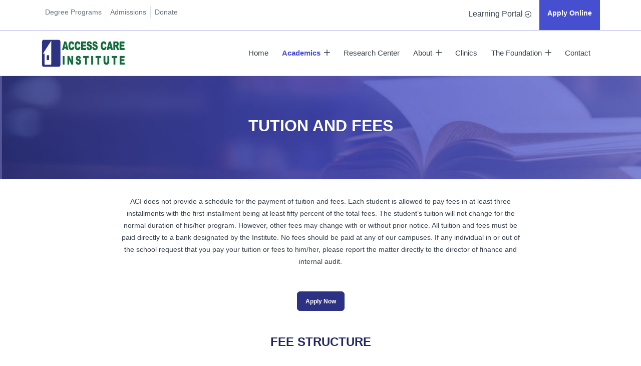

--- FILE ---
content_type: text/html; charset=UTF-8
request_url: https://accesscareinstitute.org/fees
body_size: 4276
content:
<!DOCTYPE html>
<html lang="en">
<head>
    <meta charset="UTF-8">
    <meta http-equiv="X-UA-Compatible" content="IE=edge">
    <meta name="viewport" content="width=device-width, initial-scale=1.0">
    <title>Fees - Access Care Institute</title>
    <link rel="icon" href="https://accesscareinstitute.org/public/public_assets/assets/images/logo/favicon.png" type="image/png">
    <link rel="stylesheet" href="https://accesscareinstitute.org/public/public_assets/assets/fonts/font-awesome/css/all.min.css">
    <link rel="stylesheet" href="https://accesscareinstitute.org/public/public_assets/assets/libs/gallery/lightboxed/lightboxed.css">
    <link rel="stylesheet" href="https://accesscareinstitute.org/public/admin_assets/assets/libs/slimselect/slimselect.min.css">
    <link rel="stylesheet" href="https://accesscareinstitute.org/public/public_assets/assets/libs/magnific-popup/magnific-popup.css">
    <link rel="stylesheet" href="https://accesscareinstitute.org/public/public_assets/assets/libs/image-uploader/image-uploader.min.css">
    <link href="https://accesscareinstitute.org/public/public_assets/assets/libs/shareon/package/dist/shareon.min.css" rel="stylesheet"/>
    <link rel="stylesheet" href="https://accesscareinstitute.org/public/public_assets/assets/libs/slick/slick.css">
    <link rel="stylesheet" href="https://accesscareinstitute.org/public/public_assets/assets/libs/slick/slick-theme.css">
    <link rel="stylesheet" href="https://accesscareinstitute.org/public/public_assets/assets/libs/bootstrap/css/bootstrap.min.css">
    <link rel="stylesheet" href="https://accesscareinstitute.org/public/public_assets/assets/css/root_styles.css">
    <link rel="stylesheet" href="https://accesscareinstitute.org/public/public_assets/assets/css/template_styles.css">
    <link rel="stylesheet" href="https://accesscareinstitute.org/public/public_assets/assets/css/styles.css">
    <link rel="stylesheet" href="https://accesscareinstitute.org/public/admin_assets/assets/libs/toastr/build/toastr.min.css">


    </head>
<body>
    <header>
        <style>
    .top-apply.active {
        color: var(--primary) !important;
        background-color: var(--white);
        border: 1px solid var(--primary-medium)
    }
    .top-apply.active:hover {
        color: var(--white) !important;
        background-color: var(--primary-medium);
    }
  </style>
  <!-- Top Header -->
  <div class="top-bar-wrapper">
    <div class="top-header container">
        <div class="top-header-left p-2">
            <ul class="list-unstyled pt-1">
                <li class="border-end pe-2"><a href="https://accesscareinstitute.org/departments" class="font-300 ">Degree Programs</a></li>
                <li class="border-end px-2"><a href="https://accesscareinstitute.org/admissions" class="font-300 ">Admissions</a></li>
                <li class="ps-2"><a href="https://accesscareinstitute.org/make-a-donation" class="font-300">Donate</a></li>
            </ul>
        </div>
        <div class="top-header-right">
            <div class="p-3">
                <a href="https://elearning.accesscareinstitute.org" target="_blank" class="font-500 text-black">
                    <span>Learning Portal</span>
                    <img src="https://accesscareinstitute.org/public/public_assets/assets/icons/icon-login.svg" alt="Icon">
                </a>
            </div>
            <a href="https://accesscareinstitute.org/apply/personal-information" class="top-apply-btn p-3 text-bold top-apply ">Apply Online</a>
        </div>
    </div>
</div>

<!-- Navbar -->
<nav class="navbar navbar-expand-lg bg-white border-bottom p-3 main-navigation">
    <div class="container navbar-wrapper">
        <div class="logo">
            <a class="navbar-brand" href="https://accesscareinstitute.org">
                                    <img src="https://accesscareinstitute.org/public/public_assets/assets/images/logo/accesscare-institute.jpg" alt="">
                            </a>
        </div>

      <div class="nav-items-wrapper">
        <ul class="navbar-nav me-auto mb-2 mb-lg-0">
            <li class="nav-item">
              <a class="nav-link "  href="https://accesscareinstitute.org">Home</a>
            </li>
            <li class="nav-item dropdown">
              <a class="nav-link dropdown-toggle active" href="#" role="button" data-bs-toggle="dropdown" aria-expanded="false">
                <span>Academics</span>
                <img src="https://accesscareinstitute.org/public/public_assets/assets/icons/icon-add-1.svg" class="nav-icon" alt="+">
              </a>
              <ul class="dropdown-menu">
                                                     <li class=""><a class="dropdown-item" href="https://accesscareinstitute.org/departments/school-of-health-science">School of Health Science</a></li>
                                <li class=""><a class="dropdown-item  " href="https://accesscareinstitute.org/admissions">Admissions</a></li>
                <li class="link-active"><a class="dropdown-item active " href="https://accesscareinstitute.org/fees">Tution and Fees</a></li>
              </ul>
            </li>
            <li class="nav-item">
                <a class="nav-link " href="https://accesscareinstitute.org/research-center">Research Center</a>
            </li>
            <li class="nav-item dropdown">
                <a class="nav-link dropdown-toggle " href="#" role="button" data-bs-toggle="dropdown" aria-expanded="false">
                    <span>About</span>
                    <img src="https://accesscareinstitute.org/public/public_assets/assets/icons/icon-add-1.svg" class="nav-icon" alt="+">
                </a>
                <ul class="dropdown-menu">
                  <li class=""><a class="dropdown-item " href="https://accesscareinstitute.org/who-we-are">Who we Are</a></li>
                  <li class=""><a class="dropdown-item " href="https://accesscareinstitute.org/news">News and Events</a></li>
                  <li class=""><a class="dropdown-item " href="https://accesscareinstitute.org/mission-vission-goals">Mission, Vission, Goals</a></li>
                </ul>
            </li>
            <li class="nav-item">
                <a class="nav-link " href="https://accesscareinstitute.org/clinic">Clinics</a>
            </li>
            <li class="nav-item dropdown">
                <a class="nav-link dropdown-toggle " href="#" role="button" data-bs-toggle="dropdown" aria-expanded="false">
                    <span>The Foundation</span>
                    <img src="https://accesscareinstitute.org/public/public_assets/assets/icons/icon-add-1.svg" class="nav-icon" alt="+">
                </a>
                <ul class="dropdown-menu">
                  <li class=""><a class="dropdown-item " href="https://accesscareinstitute.org/about-foundation">About The Foundation</a></li>
                  <li class=""><a class="dropdown-item  " href="https://accesscareinstitute.org/community-outreach">Community Outreach</a></li>
                  <li class=""><a class="dropdown-item  " href="https://accesscareinstitute.org/home-care">Home Care</a></li>
                  <li class=""><a class="dropdown-item " href="https://accesscareinstitute.org/make-a-donation">Donate</a></li>
                  <li class=""><a class="dropdown-item " href="https://accesscareinstitute.org/the-founder">The Founder</a></li>
                </ul>
            </li>
            <li class="nav-item">
                <a class="nav-link " href="https://accesscareinstitute.org/contact-us">Contact</a>
            </li>
        </ul>
      </div>
    </div>
</nav>

<!-- Hamburger Menu -->
<!-- Mobile Menu -->
<nav class="bg-black-medium navbar mobile-menu d-flex justify-content-between">
    <div class="logo">
        <a class="navbar-brand" href="https://accesscareinstitute.org">
                            <img src="https://accesscareinstitute.org/public/public_assets/assets/images/logo/accesscare-institute.jpg" alt="">
                    </a>
    </div>
    <div class="hamburger-menu">
        <input id="ham-menu-toggle" type="checkbox" />
        <label class="ham-menu-btn ham-btn-main" for="ham-menu-toggle">
            <span>
                <i class="text-primary fa fa-bars"></i>
            </span>
        </label>
        <ul class="ham-menu-box">
            <div class="ham-header d-flex justify-content-end pe-2">
                <!-- <div></div> -->
                <label class="mr-3 ham-menu-btn ham-btn-sub" for="ham-menu-toggle">
                    <span>
                        <i class="text-primary fa fa-times"></i>
                    </span>
                </label>
            </div>
            <div class="sub-menu-content">
                <div class="mobile-top-bar-wrapper mobile-top-header">
                    <div class="mobile-top-header container">
                        <div class="mobile-top-header-left p-2">
                            <ul class="list-unstyled pt-1">
                                <li class="border-end pe-2"><a href="https://accesscareinstitute.org/departments" class="font-300 ">Degree Programs</a></li>
                                <li class="border-end px-2"><a href="https://accesscareinstitute.org/admissions" class="font-300 ">Admissions</a></li>
                                <li class="ps-2"><a href="https://accesscareinstitute.org/make-a-donation" class="font-300">Donate</a></li>
                            </ul>
                        </div>
                        <div class="mobile-top-header-right">
                            <div class="p-3">
                                <a href="https://elearning.accesscareinstitute.org" target="_blank" class="font-500 text-black">
                                    <span>Learning Portal</span>
                                    <img src="https://accesscareinstitute.org/public/public_assets/assets/icons/icon-login.svg" alt="Icon">
                                </a>
                            </div>
                            <a href="https://accesscareinstitute.org/apply/personal-information" class="mobile-top-apply-btn p-3 text-bold">Apply Online</a>
                        </div>
                    </div>
                </div>
                <div class="nav-items-wrapper">
                    <ul class="navbar-nav me-auto mb-2 mb-lg-0">
                        <li class="nav-item">
                          <a class="nav-link "  href="https://accesscareinstitute.org">Home</a>
                        </li>
                        <li class="nav-item dropdown active">
                          <a class="nav-link dropdown-toggle" href="#" role="button" data-bs-toggle="dropdown" aria-expanded="false">
                            <span>Academics</span>
                            <img src="https://accesscareinstitute.org/public/public_assets/assets/icons/icon-add-1.svg" class="nav-icon" alt="+">
                          </a>
                          <ul class="dropdown-menu">
                                                                                        <li class=""><a class="dropdown-item" href="https://accesscareinstitute.org/departments/school-of-health-science">School of Health Science</a></li>
                                                        <li class=""><a class="dropdown-item  " href="https://accesscareinstitute.org/admissions">Admissions</a></li>
                            <li class="link-active"><a class="dropdown-item active " href="https://accesscareinstitute.org/fees">Tution and Fees</a></li>
                          </ul>
                        </li>
                        <li class="nav-item">
                            <a class="nav-link " href="https://accesscareinstitute.org/research-center">Research Center</a>
                        </li>
                        <li class="nav-item dropdown">
                            <a class="nav-link dropdown-toggle " href="#" role="button" data-bs-toggle="dropdown" aria-expanded="false">
                                <span>About</span>
                                <img src="https://accesscareinstitute.org/public/public_assets/assets/icons/icon-add-1.svg" class="nav-icon" alt="+">
                            </a>
                            <ul class="dropdown-menu">
                                <li class=""><a class="dropdown-item " href="https://accesscareinstitute.org/who-we-are">Who we Are</a></li>
                                <li class=""><a class="dropdown-item " href="https://accesscareinstitute.org/news">News and Events</a></li>
                                <li class=""><a class="dropdown-item " href="https://accesscareinstitute.org/mission-vission-goals">Mission, Vission, Goals</a></li>
                            </ul>
                        </li>
                        <li class="nav-item">
                            <a class="nav-link " href="https://accesscareinstitute.org/clinic">Clinics</a>
                        </li>
                        <li class="nav-item dropdown">
                            <a class="nav-link dropdown-toggle " href="#" role="button" data-bs-toggle="dropdown" aria-expanded="false">
                                <span>The Foundation</span>
                                <img src="https://accesscareinstitute.org/public/public_assets/assets/icons/icon-add-1.svg" class="nav-icon" alt="+">
                            </a>
                            <ul class="dropdown-menu">
                                <li class=""><a class="dropdown-item " href="https://accesscareinstitute.org/about-foundation">About The Foundation</a></li>
                                <li class=""><a class="dropdown-item  " href="https://accesscareinstitute.org/community-outreach">Community Outreach</a></li>
                                <li class=""><a class="dropdown-item  " href="https://accesscareinstitute.org/home-care">Home Care</a></li>
                                <li class=""><a class="dropdown-item " href="https://accesscareinstitute.org/make-a-donation">Donate</a></li>
                                <li class=""><a class="dropdown-item " href="https://accesscareinstitute.org/the-founder">The Founder</a></li>
                              </ul>
                        </li>
                        <li class="nav-item">
                            <a class="nav-link " href="https://accesscareinstitute.org/contact-us">Contact</a>
                        </li>
                    </ul>
                  </div>
            </div>
        </ul>
    </div>

</nav>
    </header>


    <main class="main">
        

<div class="page-wrapper">
    <div class="department-header course-det-header">
        <h2 class="text-white">TUTION AND FEES</h2>
    </div>

   <div class="container">
        <!-- Access Care Asset One -->
        
            
        
        <div class="department-det-content admission-header text-center">
            <p class="mb-5">
                <small>
                    ACI does not provide a schedule for the payment of tuition and
                    fees. Each student is allowed to pay fees in at least three
                    installments with the first installment being at least fifty percent
                    of the total fees. The student’s tuition will not change for the
                    normal duration of his/her program. However, other fees may
                    change with or without prior notice. All tuition and fees must be
                    paid directly to a bank designated by the Institute. No fees should
                    be paid at any of our campuses. If any individual in or out of the
                    school request that you pay your tuition or fees to him/her, please
                    report the matter directly to the director of finance and internal
                    audit.
                </small>
            </p>
            <a href="https://accesscareinstitute.org/apply/personal-information" class="btn btn-primary"><small class="text-bold">Apply Now</small></a>
        </div>
    </div>

     <!-- FEES Tabs -->
     <div class="wrap-program-ftabs wrap-fees-tab container">
        <h4 class="text-center">FEE STRUCTURE</h4>
        <div class="row mt-4">

            

            <table class="table table-responsive table-striped fee-table mt-3 mb-5" style="overflow-x:auto;">
                <thead class="bg-primary-medium text-white border-0">
                    <th scope="col">DESCRIPTION</th>
                    <th scope="col">AMOUNT</th>
                </thead>
                <tbody>
                    <tr>
                        <td>Application and Registration Fee (Paid once)</td>
                        <td>300USD</td>
                    </tr>
                    <tr>
                        <td>Fees Per Course (USA, UK, UAE)</td>
                        <td>250USD (100USD for General University courses)</td>
                    </tr>
                    <tr>
                        <td>Fees Per Semester (Africa)</td>
                        <td>1000USD</td>
                    </tr>
                    <tr>
                        <td>Fees Per Semester (Cameroon)</td>
                        <td>300,000XAF</td>
                    </tr>
                </tbody>
            </table>
        </div>


    </div>
    <!-- <img src="./assets/images/access-care-asset-3.png" class="access-asset-det-bottom access-admission-bottom" alt=""> -->


    <!-- Last course detail section -->
    <div class="contact-course-det">
        <h3 class="text-white">Have Questions About Our Programs?</h3>
        <div>
            <a href="https://accesscareinstitute.org/contact-us" class="btn btn-white">Contact Us</a>
        </div>
    </div>
</div>


    </main>

    <footer class="site-footer">
        <div class="container main-footer">
    <div class="row">
        <div class="col-sm-12 col-md-6 col-lg-3 col-xl-3">
            <h6 class="text-white">Access Care Institute</h6>
            <p class="text-primary-xxlight">
                <small>
                    Access Care Institute (ACI) is a project of Access Care Foundation
                    consisting of three arms: Education, Research and Clinical. The
                    Institute was founded with the goal of disrupting the educational
                    trend in Cameroon and beyond by connecting the skills acquired.
                </small>
            </p>
            <div class="socials">
                <a href="https://www.facebook.com/Accesscareinstitute/" target="_blank">
                    <img src="https://accesscareinstitute.org/public/public_assets/assets/icons/icon-socials-footer-fb.svg" alt="">
                </a>
                <a href="#" target="_blank">
                    <img src="https://accesscareinstitute.org/public/public_assets/assets/icons/icon-socials-footer-twitter.svg" alt="">
                </a>
                <a href="#" target="_blank">
                    <img src="https://accesscareinstitute.org/public/public_assets/assets/icons/icon-socials-footer-inst.svg" alt="">
                </a>
            </div>
        </div>
        <div class="col-sm-12 col-md-6 col-lg-3 col-xl-3">
            <h6 class="text-white">Academics</h6>
            <ul class="footer-navs list-unstyled">
                <li>
                    <a href="https://accesscareinstitute.org/departments">Departments</a>
                </li>
                <li>
                    <a href="https://accesscareinstitute.org/admissions">Admissions</a>
                </li>
                <li>
                    <a href="https://accesscareinstitute.org/apply/personal-information">Apply Now</a>
                </li>
                <li>
                    <a href="https://accesscareinstitute.org/fees">Tution and Fees</a>
                </li>
                <li>
                    <a href="https://accesscareinstitute.org/login">Login</a>
                </li>
            </ul>
        </div>
        <div class="col-sm-12 col-md-6 col-lg-3 col-xl-3">
            <h6 class="text-white">About</h6>
            <ul class="footer-navs list-unstyled">
                <li>
                    <a href="https://accesscareinstitute.org/about-foundation">Access Care Institute</a>
                </li>
                <li>
                    <a href="https://accesscareinstitute.org/mission-vission-goals">Mission, Vission, Goals</a>
                </li>
                <li>
                    <a href="https://accesscareinstitute.org/the-founder">The Founder</a>
                </li>
                <li>
                    <a href="https://accesscareinstitute.org/news">News and Events</a>
                </li>
            </ul>
        </div>
        <div class="col-sm-12 col-md-6 col-lg-3 col-xl-3">
            <h6 class="text-white">Get In Touch</h6>
            <div class="footer-contact-item d-flex mb-4">
                <div>
                    <img src="https://accesscareinstitute.org/public/public_assets/assets/icons/icon-home.png" alt="Contact">
                </div>
                <div class="ms-2">
                    <span><b class="text-primary-xxlight">Address</b></span><br>
                    <small class="text-primary-xxlight">
                        Foncha Street Nkwen, Bamenda, Northwest Region, Cameroon
                    </small>
                </div>
            </div>
            <div class="footer-contact-item d-flex">
                <div>
                    <img src="https://accesscareinstitute.org/public/public_assets/assets/icons/icon-phone.png" alt="Phone">
                </div>
                <div class="ms-2">
                    <span><b class="text-primary-xxlight">Phone</b></span><br>
                    <small class="text-primary-xxlight">(+237) 675096464</small>
                </div>
            </div>
        </div>
    </div>
</div>
<div class="bottom-footer">
    <div class="wrapp-bottom-footer container">
        <div>
            <a href="https://accesscareinstitute.org"><img src="https://accesscareinstitute.org/public/public_assets/assets/images/logo/access-care-logo-footer.png" alt=""></a>
        </div>
        <div>
            <small class="text-primary-xxlight">
                Copyright ©  <script> document.write(new Date().getFullYear()) </script>
                Access Care Institute. All rights reserved. Powered by <a href="https://geomela.tech" target="_blank" class="text-bold text-primary-xxlight">GEOMELA</a>
            </small>
        </div>

    </div>
</div>
    </footer>



    <script src="https://accesscareinstitute.org/public/public_assets/assets/libs/popper/popper.min.js"></script>
    <script src="https://accesscareinstitute.org/public/public_assets/assets/libs/jquery/jquery.min.js"></script>
    <script src="https://accesscareinstitute.org/public/admin_assets/assets/libs/slimselect/slimselect.min.js"></script>
    <script src="https://accesscareinstitute.org/public/public_assets/assets/libs/bootstrap/js/bootstrap.bundle.js" ></script>
    <script src="https://accesscareinstitute.org/public/public_assets/assets/libs/slick/slick.min.js"></script>
    <script src="https://accesscareinstitute.org/public/admin_assets/assets/libs/toastr/build/toastr.min.js"></script>
    <script src="https://accesscareinstitute.org/public/public_assets/assets/libs/image-uploader/image-uploader.min.js"></script>
    <script src="https://accesscareinstitute.org/public/public_assets/assets/libs/gallery/lightboxed/lightboxed.js"></script>
    <script src="https://accesscareinstitute.org/public/public_assets/assets/libs/shareon/package/dist/shareon.min.js"></script>
    <script src="https://accesscareinstitute.org/public/public_assets/assets/libs/magnific-popup/jquery.magnific-popup.min.js"></script>
    <script src="https://accesscareinstitute.org/public/public_assets/assets/js/main.js"></script>

    <script>
    toastr.options = {
        "closeButton": true,
        "debug": false,
        "newestOnTop": false,
        "progressBar": false,
        "positionClass": "toast-top-center",
        "preventDuplicates": false,
        "hideDuration": "1000",
        "showMethod": "fadeIn",
        "hideMethod": "fadeOut"
    };

    
    
    
    
</script>
        <script>
        $(function(){
          $('.home-carousel-items').slick({
                dots: false,
                autoplay: true,
                centerMode: false,
                arrows: false,
                slideToScroll:1,
                centerPadding: '0px',
                slidesToShow: 1,
                autoplaySpeed: 3000,
                responsive: [
                    {
                    breakpoint: 480,
                    settings: {
                        autoplay:true,
                        autoplaySpeed:3000,
                        arrows: false,
                        centerMode: true,
                        centerPadding: '0px',
                        slidesToShow: 1,
                        dots: false
                    }
                    },
                    {
                    breakpoint: 900,
                    settings: {
                        arrows: false,
                        centerMode: true,
                        centerPadding: '0px',
                        slidesToShow: 1,
                        dots: false
                    }
                    },
                    {
                    breakpoint: 200,
                    settings: {
                        arrows: false,
                        centerMode: true,
                        centerPadding: '0px',
                        slidesToShow: 1,
                        dots: false
                    }
                    }

                ]
            });

        });
    </script>
     <script>
        $(function(){
          $('.affilates').slick({
                dots: false,
                autoplay: true,
                centerMode: true,
                slideToScroll:5,
                centerPadding: '20px',
                slidesToShow: 5,
                autoplaySpeed: 3000,
                responsive: [
                    {
                    breakpoint: 480,
                    settings: {
                        autoplay:true,
                        autoplaySpeed:3000,
                        arrows: true,
                        centerMode: true,
                        centerPadding: '10px',
                        slidesToShow: 1,
                        dots: false
                    }
                    },
                    {
                    breakpoint: 900,
                    settings: {
                        arrows: true,
                        centerMode: true,
                        centerPadding: '10px',
                        slidesToShow: 3,
                        dots: false
                    }
                    },
                    {
                    breakpoint: 200,
                    settings: {
                        arrows: false,
                        centerMode: true,
                        centerPadding: '10px',
                        slidesToShow: 1,
                        dots: false
                    }
                    }

                ]
            });

        });
    </script>
</body>
</html>


--- FILE ---
content_type: text/css
request_url: https://accesscareinstitute.org/public/public_assets/assets/css/root_styles.css
body_size: 760
content:
:root {
    --primary: #2C3183;
    --primary-dark: #222663;
    --primary-dark-medium: #272B73;
    --primary-medium: #474FD1;
    --primary-light: #6C72DA;
    --primary-xlight: #B5B9EC;
    --primary-xxlight: #DADCF6;
    --success: #1E6F47;
    --success-medium: #33BC78;
    --success-light: #E2F6EC;
    --purple: #B200B2;
    --orange: #FE5050;
    --black: #36414C;
    --grey: #66737F;
    --grey-light: #8F9CA9;
    --background: #F7FBFF;
    --white: #FFFFFF;
    --font-family: 'roboto';
    --danger: #ac0404;
}

@import url(http://fonts.googleapis.com/css?family=Roboto:400,100,100italic,300,300ita‌​lic,400italic,500,500italic,700,700italic,900italic,900);
html, body, html * {
  font-family: 'Roboto', sans-serif;
}



html,
body {
    font-size: 16px;
    color: var(--black);
    border: 0;
    margin: 0;
}

h1, h2, h3, h4, h5, h6 {
    font-weight: bold;
    color: var(--primary-dark);
}

h1 {
    font-size: 48px;
}

h2 {
    font-size: 32px;
}

h3 {
    font-size: 28px;
}

h4 {
    font-size: 24px;
}

h5 {
    font-size: 22px;
}

h6 {
    font-size: 20px;
}

button {
    font-weight: bold !important;
    font-size: 16px !important;
    font-family: 'Roboto';
}

a {
    text-decoration: none;
}

/* Buttons */

.btn-primary {
    background-color: var(--primary) !important;
    border: 1px solid var(--primary);
    font-size: 14px !important;
    font-weight: 600 !important;
    padding: 0.5rem 1rem;
}

.btn {
    font-size: 14px !important;
    font-weight: 600 !important;
    padding: 0.5rem 1rem !important;
}

.btn-primary:hover {
    background-color: var(--primary-medium) !important;
    border: 1px solid var(--primary-medium) !important;
}

.btn-success {
    background-color: var(--success) !important;
    border: 1px solid var(--success) !important;
    color: var(--white) !important;
}

.btn-success-medium {
    background-color: var(--success-medium) !important;
    border: 1px solid var(--success-medium) !important;
    color: var(--white) !important;
}

.btn-success:hover {
    background-color: var(--success) !important;
    border: 1px solid var(--success) !important;
}

.btn-white {
    background-color: var(--white) !important;
    color: var(--primary);
    font-weight: 600;
}


/* Background */

.bg-primary {
    background-color: var(--primary) !important;
}

.bg-primary-medium {
    background-color: var(--primary-medium) !important;
}

.bg-primary-light {
    background-color: var(--primary-light) !important;
}

.bg-primary-xlight {
    background-color: var(--primary-xlight) !important;
}

.bg-primary-xxlight {
    background-color: var(--primary-xxlight) !important;
}

.bg-primary-dark {
    background-color: var(--primary-dark) !important;
}

.bg-primary-dark-medium {
    background-color: var(--primary-dark-medium) !important;
}

.light-background {
    background-color: var(--background) !important;
}

.background-purple {
    background-color: var(--purple) !important;
}

.bg-white {
    background-color: var(--white) !important;
}

.bg-success {
    background-color: var(--success) !important;
}

.bg-success-medium {
    background-color: var(--success-medium) !important;
}

.bg-success-light {
    background-color: var(--success-light) !important;
}

/* Texts */
.text-primary {
    color: var(--primary) !important;
}

.text-primary-dark {
    color: var(--primary-dark) !important;
}

.text-primary-dark-medium {
    color: var(--primary-dark-medium) !important;
}

.text-success {
    color: var(--success) !important;
}

.text-success-medium {
    color: var(--success-medium) !important;
}

.text-success-light {
    color: var(--success-light) !important;
}


.text-primary-medium {
    color: var(--primary-medium) !important;
}

.text-primary-light {
    color: var(--primary-light) !important;
}

.text-primary-xlight {
    color: var(--primary-xlight) !important;
}

.text-primary-xxlight {
    color: var(--primary-xxlight) !important;
}

.text-bold {
    font-weight: bold !important;
}

.text-white {
    color: var(--white);
}

.text-black {
    color: var(--black) !important;
}

.text-purple {
    color: var(--purple) !important;
}



.font-300 {
    font-weight: 300 !important;
}

.font-400 {
    font-weight: 400 !important;
}

.font-500 {
    font-weight: 500 !important;
}

.font-600 {
    font-weight: 600 !important;
}

.cursor {
    cursor: pointer;
}

input, select, textarea {
    box-shadow: none !important;
    border: 1px solid var(--grey);
}

input:hover, input:focus,
select:hover, select:focus,
textarea:hover, textarea:focus {
    border: 1px solid var(--primary) !important;
}


--- FILE ---
content_type: text/css
request_url: https://accesscareinstitute.org/public/public_assets/assets/css/template_styles.css
body_size: 1429
content:
header {
    width: 100%;
}

.top-bar-wrapper {
    border-bottom: 1px solid var(--primary-xlight);
}

.top-header {
    display: flex;
    justify-content: space-between;
}

.top-header-left ul {
    display: flex;
    justify-content: space-between; 
}

.top-header-left ul li a {
    color: var(--grey);
    font-size: 14px;
}

.top-header-right{
    display: flex;
    justify-content: space-around;
}

.top-header-right a{
   color: var(--primary);
}

.top-apply-btn {
    background-color: var(--primary-medium);
    color: var(--white) !important;
    font-size: 14px;
}

.top-apply-btn:hover {
    background-color: var(--white );
    color: var(--primary-medium) !important;
    font-size: 14px;
    border: 1px solid var(--primary-medium);
}


/* Navbar */

.nav-items-wrapper li a {
    color: var(--black) !important;
    font-weight: 500 !important;
    font-size: 15px;
}

.nav-items-wrapper li {
    margin-right: 0.7rem;
}

.nav-items-wrapper .dropdown-toggle::after {
    display: none !important;
}

.nav-icon {
    margin-top: -4px;
    margin-left: 3px;
}

.nav-items-wrapper li.dropdown ul.dropdown-menu {
    border: none;
    box-shadow: 0px 2.2px 2.7px var(--primary-xlight);
}

.nav-items-wrapper li.dropdown ul.dropdown-menu li {
    width: 100%;
    padding: 5px;
    padding: 0.5px 2rem 0.5rem 0.3rem;
    /* padding: top, right, bottom, left; */
    margin-bottom: 0.5rem;
}

.nav-items-wrapper li.dropdown ul.dropdown-menu li a {
    font-size: 15px;
    color: var(--black);
}

.nav-items-wrapper li.dropdown ul.dropdown-menu li a:hover {
    background-color: var(--primary-xxlight);
}

.nav-items-wrapper li.dropdown ul.dropdown-menu li:hover {
    background-color: var(--primary-xxlight);
}

header a.active {
    color: var(--primary-medium) !important;
    font-weight: bold !important;
}

header a:hover {
    color: var(--primary-medium) !important;
    font-weight: bold !important;
}



header li.link-active,
header .dropdown-menu a.active  {
    background-color: var(--primary-xxlight) !important;

}

/* Hamburger Menu */

.mobile-menu {
    display: none !important;
}


/* Harmbuger menu */
#ham-menu-toggle {
    opacity: 0;
  }
  
  #ham-menu-toggle:checked ~ .ham-menu-btn > span {
    transform: rotate(45deg);
  }

  #ham-menu-toggle:checked ~ .ham-menu-btn > span::before {
    top: 0;
    transform: rotate(0);
  }

  #ham-menu-toggle:checked ~ .ham-menu-btn > span::after {
    top: 0;
    transform: rotate(90deg);
  }

  #ham-menu-toggle:checked ~ .ham-menu-box {
    visibility: visible;
    left: 0;
  }
  
  .ham-menu-btn {
    display: flex;
    align-items: center;
    top: 20px;
    left: 20px;
  
    width: 26px;
    height: 26px;
  
    cursor: pointer;
    z-index: 1;
  }
  
  .ham-menu-btn > span,
  .ham-menu-btn > span::before,
  .ham-menu-btn > span::after {
    display: block;
    margin-top: 1.5rem;
    font-size: 30px;
    transition-duration: .25s;
  }

  .ham-menu-btn > span::before {
    content: '';
  }
  .ham-menu-btn > span::after {
    content: '';
    top: 8px;
  }
  
  .ham-menu-box {
    display: block;
    position:fixed;
    visibility: hidden;
    top: 0;
    left: -100%;
    width: 350px;
    height: 100%;
    margin: 0;
    padding: 0;
    list-style: none;
    background-color: var(--white);
    box-shadow: 1px 0px 6px var(--primary-xlight);
    transition-duration: .25s;
    z-index: 1001;
  }
  
  .ham-menu-item {
    display: block;
    padding: 12px 24px;
    color: #333;
    font-family: 'Arial';
    font-size: 20px;
    font-weight: 600;
    text-decoration: none;
    transition-duration: .25s;
  }

  .ham-menu-item:hover {
    background-color: #CFD8DC;
  }



.main {
    min-height: 60vh;
}

/* Site Footer*/

.site-footer {
    background-color: var(--primary-dark);
    padding-top: 4rem;
}

.site-footer h6 {
    font-size: 16px !important;
    margin-bottom: 2rem;
}

.footer-navs li {
    margin-bottom: 1.5rem;
}

.footer-navs li a{
    color: var(--primary-xxlight);
}


.footer-navs li a:hover{
    color: var(--primary-light);
}

.bottom-footer {
    background-color: var(--primary);
    margin-top: 3rem;
}

.wrapp-bottom-footer {
    display: flex;
    justify-content: space-between;
    padding: 1rem 0px 1rem 0px;
}

/* FOR SMALL SCREENS */

/*=================================== PHONE SCREENS ===============================*/

@media only screen and (max-width: 600px) and (min-width: 200px) {

    .top-header {
        display: flex;
        justify-content: space-between;
        flex-direction: column;
        display: none;
    }

    .ham-menu-box {
        width: 360px;
      }


    .mobile-top-bar-wrapper {
        border-bottom: 1px solid var(--primary-xlight);
        margin-top: 1rem;
    }
    
    .mobile-top-header {
        display: flex;
        justify-content: space-between;
        flex-direction: column;
    }
    
    .mobile-top-header-left ul {
        display: flex;
        justify-content: space-between; 
    }
    
    .mobile-top-header-left ul li a {
        color: var(--primary);
        font-size: 14px;
    }
    
    .mobile-top-header-right{
        display: flex;
        justify-content: space-around;
    }
    
    .top-header-right a{
       color: var(--primary);
    }

    .mobile-top-header-left {
        margin-bottom: 1rem !important;
    }
    
    .mobile-top-apply-btn {
        background-color: var(--primary-medium);
        color: var(--white) !important;
        font-size: 14px;
    }

    .sub-menu-content .nav-items-wrapper .dropdown-toggle {
        display: flex;
        justify-content: space-between !important;
    }

    .sub-menu-content .nav-items-wrapper ul li {
        border-bottom: 1px solid var(--primary-xxlight) !important;
        padding: 7px 15px 7px 15px;
    }

    /* Footer */

    .site-footer .col-sm-12{
        border-bottom: 1px solid var(--primary) !important;
        padding-bottom: 1rem;
        margin-bottom: 1rem;
    }

    .wrapp-bottom-footer {
        display: flex;
        flex-direction: column;
        text-align: center;
    }

    .wrapp-bottom-footer img {
        margin-bottom: 1rem;
    }

    .mobile-menu {
        display: block !important;
        display: flex !important;
        justify-content: space-between;
        width: 100% !important;
        border-bottom: 1px solid var(--primary-xxlight);
        padding: 1rem;
        box-shadow: 0px 2.2px 2.7px var(--primary-xxlight);

    }

    .ham-btn-main {
        margin-top: -2.8rem;
        margin-right: 2rem;
    }

    .main-navigation {
        display: none;
    }

    .mobile-logo {
        width: 120px;
    }
}


/*=============================Ipad Screens=========================== */
@media screen and (max-width: 900px) and (min-width: 600px) {

    .main-navigation {
        display: none;
    }

    .mobile-menu {
        display: block !important;
    }

    .ham-menu-box {
        width: 400px;
      }

      .mobile-menu {
        display: block !important;
        display: flex !important;
        justify-content: space-between;
        width: 100% !important;
        border-bottom: 1px solid var(--primary-xxlight);
        padding: 1rem;
        box-shadow: 0px 2.2px 2.7px var(--primary-xxlight);

    }

    .ham-btn-main {
        margin-top: -3rem;
        margin-right: 2rem;
    }


    .mobile-top-bar-wrapper {
        display: none !important;
    }
    
    .sub-menu-content .nav-items-wrapper .dropdown-toggle {
        display: flex;
        justify-content: space-between !important;
    }

    .sub-menu-content .nav-items-wrapper ul li {
        border-bottom: 1px solid var(--primary-xxlight) !important;
        padding: 7px 15px 7px 15px;
    }




      /* Footer */

    .site-footer .col-sm-12{
        border-bottom: 1px solid var(--primary) !important;
        padding-bottom: 1rem;
        margin-bottom: 1rem;
    }

    .wrapp-bottom-footer {
        display: flex;
        flex-direction: column;
        text-align: center;
    }

    .wrapp-bottom-footer img {
        margin-bottom: 1rem;
    }


}

/* ====================================Other large screens ======================================*/
@media screen and (max-width: 1266px) and (min-width: 1000px) {


    .nav-items-wrapper li a {
        color: var(--black) !important;
        font-weight: 500 !important;
        font-size: 13px;
    }
    
    .nav-items-wrapper li {
        margin-right: 0.3rem;
    }
}


/* =======================================Horizontal view========================= */
@media screen and (max-width: 1030px) and (min-width: 667px) {
    /* body {
        background-color: yellow;
    } */
}

--- FILE ---
content_type: text/css
request_url: https://accesscareinstitute.org/public/public_assets/assets/css/styles.css
body_size: 6091
content:
/*============================ HOME PAGE =========================================*/

.wrap-carousel-items {
    width: 100% !important;
}

    /* Top Section */
.top-carousel .carousel-item img {
    width: 100%;
    height: 600px;
    z-index: 1;
}



    /* domain Items */


.access-domain-item{
    margin-top: -3rem;
    z-index: 9 !important;
    box-shadow: 1px 0px 6px var(--primary-xlight);
    padding-left: 1rem;

}

.access-domain-item h6 {
    font-size: 14px;
    margin-left: 1.5rem;
}

.access-domain-item img.action-icon {
    margin-top: -0.4rem;
}

.domain-field {
    font-size: 10px;
    margin-left: 1.5rem;
    color: var(--grey-light);
}

.access-domain-item-one {
    border-bottom-left-radius: 15px;
    border-top-left-radius: 10px;
    box-shadow: 0px 0px 6px var(--primary-xlight);
}

.access-domain-item-three  {
    border-bottom-right-radius: 15px;
    border-top-right-radius: 10px;
}


.field-img {
    background-color: #e7e5e5c4;
    padding-top: 2rem;
    width: 100%;
    padding-left: 1.5rem;
    border-top-left-radius: 10px;
}


.field-img-two {
    border-top-left-radius: 0px;
}

.field-img-three {
    border-top-right-radius: 10px;
    border-top-left-radius: 0px;

}

/* Home about section */
.home-about h6 {
    font-size: 11px;
}

.home-about h3 {
    margin-right: 18rem;
}

.home-about a {
    font-size: 14px;
    font-weight: 600;
}

.home-about-right {
    padding: 5rem;
    border-radius: 10px;
}

.home-about-right h6{
    font-size: 12px;
}

.home-about-right p {
    padding-right: 7rem;
}

.home-about-img {
    margin-top: -22rem;
    margin-left: 15rem;
}


/* home directions */
.home-direction-item-first {
    background-image: url("../images/home-direction-1.jpg");
    background-size: cover;
    background-position: center;
    padding: 0px !important;
}

.home-direction-content-first {
   background-color: #222663e7;
   width: 100%;
   padding: 5rem;
   text-align: center;
}

.home-direction-item-second {
    background-image: url("../images/home-direction-2.jpg");
    background-size: cover;
    background-position: center;
    padding: 0px !important;
}

.home-direction-item-third {
    background-image: url("../images/home-direction-3.jpg");
    background-size: cover;
    background-position: center;
    padding: 0px !important;
}

.home-direction-content-second {
   background-color: #474ed1b9;
   width: 100%;
   padding: 5rem;
   text-align: center;
}


.home-direction h5 {
    font-size: 18px;
}

.home-direction h6 {
    font-size: 14px;
}


/* Home News Section */

.home-news-header {
    text-align: center;
    padding-top: 4rem;
    padding-bottom: 2rem;
}

.home-news-header p {
    padding: 0px 15rem 0px 15rem;
}

.home-news-header h6 {
    font-size: 12px;
}

.home-news-header img {
    margin-top: -2rem;
}

.wrap-blog-item {
    background-color: var(--white) !important;
    border-radius: 5px;
    box-shadow: 1px 0px 6px var(--primary-xlight);
}

.home-blog-img {
    width: 100%;
    height: 250px;
    border-top-left-radius: 5px;
    border-top-right-radius: 5px;
}


.access-care-asset-img {
    position: relative;
    height: 650px;
    left: 92%;
    margin-top: -39rem;
}

.blog-home-action {
    text-align: center;
    margin-top: 3rem;
}

/* Intouch Section */
.intouch-section {
    background-image: url("../images/home-cta-img.jpg");
    background-size: cover;
    background-position: center;
    padding: 3rem;
}

.intouch-content {
    text-align: center;
    padding: 2rem 20rem 2rem 20rem;
}



/*============================ DEPARTMENTS =========================================*/

.department-header {
    background-image: url("../images/header-1-institute.jpg");
    background-size: cover;
    background-position: center;
    padding: 5rem;
    text-align: center;
    margin-bottom: 4rem;
}

.department-item {
    border: 1px solid var(--primary-xlight);
    box-shadow: 1px 0px 6px var(--primary-xlight);
    border-radius: 10px;
    padding: 2rem;
    margin-bottom: 3rem;

}

.department-item h6 {
    margin-top: 2rem;
}

.department-item h6:hover {
    color: var(--primary-medium) !important;
}

.department-img {
    width: 100%;
    height: 350px;
    border-radius: 10px;
}


.department-asset-img {
    position: absolute;
    height: 750px;
}

/* Admission Office */
.admission-office-section {
    background-image: url("../images/departments-cta.jpg");
    background-size: cover;
    background-position: center;
    padding: 5rem;
    text-align: center;
}

/* Affiliates */
.affiliates-wrapper {
    padding: 4rem;
}

.affiliate-item {
    box-shadow: 1px 0px 6px var(--primary-xlight);
    border-radius: 5px;
    padding: 3.1rem 2rem 3.1rem 2rem;
    text-align: center;
    margin: 10px;
}

.affiliate-img {
    width: 100%;
    height: 70px;
}


.affiliates-wrapper button.slick-next.slick-arrow::before {
    position: absolute;
    content: url("../icons/icon-chevron-right-1.svg");
    margin-left: -9rem;
    margin-top: -9rem;
    left: 100%;
  }

.affiliates-wrapper button.slick-prev.slick-arrow::before {
    position: absolute;
    margin-left: -5rem;
    content: url("../icons/icon-chevron-left.svg");
    margin-top: -9rem;
    left: 95%;
  }



    /*============================ DEPARTMENT DETAILS =========================================*/

    /* Department Detail */
    .depatmnt-det-header-cont {
        padding: 6rem 10rem;
        width: 50%;
        background-color: #720272ef;
    }

    .department-det-content {
        text-align: center;
        padding: 4rem 18rem;
    }

    .wrap-program-tabs ul {
        background-color: var(--background);
        border-bottom: none !important;
        padding: 0rem;
        border-radius: 8px;
        display: flex;
        justify-content: space-between;
    }

    .wrap-program-tabs ul li a:hover,
    .wrap-program-tabs ul li a.nav-link.active{
        background-color: var(--primary-xlight) !important;
        border-radius: 10px !important;
        color: var(--primary);
        padding: 1rem 3rem;
    }

    .wrap-program-tabs ul li a{
        color: var(--grey);
        font-weight: bold;
        font-size: 16px;
        padding: 1rem 3rem;

    }

    .wrap-program-tabs ul li a:hover,
    .wrap-program-tabs ul li:hover{
        border: none !important;

    }

    .course-item {
        background-color: var(--background);
        padding: 2rem 7rem;
    }

    .course-item h6 {
        font-size: 16px;
    }

    .course-item p {
        /* font-size: 12px; */
        text-align: justify;
        color: var(--primary);
    }

    .course-item a {
        font-size: 14px;
    }

    .access-asset-det-top {
        position: absolute;
        height: 700px;
        margin-left: -6rem;
        margin-top: 10rem;
    }

    .access-asset-det-bottom {
        position: absolute;
        height: 750px;
        left: 90%;
        margin-top: -48rem;

    }

/*=================================== COURSE DETAIL ===============================*/


    .course-det-content {
       padding-top: -1rem;
    }

    .course-det-header {
        margin-bottom: -1rem;
    }

    /* .wrap-course-det-tabs ul li{

    } */
    .wrap-course-det-tabs ul li a:hover,
    .wrap-course-det-tabs ul li a.nav-link.active{
        background-color: var(--primary) !important;
        border-radius: 30px !important;
        color: var(--white);
        padding: 1rem 3rem;
    }

    .contact-course-det {
        background-image: url("../images/department-det-cta.jpg");
        background-size: cover;
        background-position: center;
        padding: 4rem;
        text-align: center;
        display: flex;
        justify-content: space-around;
    }

    /*============================= ADMISSIONS =========================== */


    .admission-header {
        padding: 3rem 10rem;
        text-align: left;
    }

    .admissions-img {
        width: 100%;
        height: 400px;
        border-radius: 10px;
    }

    .admission-req-list ul {
        padding: 2rem;
    }

    .admission-req-list li {
        list-style-image: url("../icons/icon-check.svg");
        margin-bottom: 1rem;
        font-size: 14px;
        padding-left: 0.2rem;
        color: var(--primary-dark);
    }


    .admission-req-list {
        padding: 3rem 0.4rem;
    }

    .access-admission-bottom {
        height: 700px;
    }

/*=================================== FEES ===============================*/


    .wrap-fees-tab ul{
        display: flex;
        justify-content: space-around;
        justify-content: center;
    }

    .wrap-fees-tab ul li{
        margin-right: 1rem;
    }

    .wrap-fees-tab ul li a:hover,
    .wrap-fees-tab ul li a.nav-link.active{
        background-color: var(--primary-xlight) !important;
        border-radius: 0px !important;
        color: var(--primary);
        padding: 1rem 3rem;
    }

    .wrap-fees-tab h6{
        margin-left: 2.5rem;
    }

    .fee-table{
        border-radius: 10px;
        padding: 1rem;
        margin-left: 3rem;
        margin-right: 5rem;
    }

    .fee-table thead{
        border-radius: 10px;
        padding: 1rem;
    }
    .fee-table thead th{
        padding: 1rem;
    }

    .fee-table tr{
        border-bottom: 1px solid var(--white);
    }

    .fee-table tr td{
        font-size: 14px;
        padding: 1rem !important;

    }

    .fee-content-tab table{
        margin-right: 13rem !important;
        width: 100%;
    }

/*=================================== RESEARCH CENTER ===============================*/

    .research-header {
        background-image: url("../images/header-2-foundation.jpg");
        background-position: center;
        background-size: cover;
        padding: 5rem;
        text-align: center;
    }

    .research-img {
        width: 100%;
        border-radius: 15px;
        height: 300px;
    }

    .more-reearch-item {
        display: flex;
    }

    .more-reearch-item img{
        width: 40px;
        margin-top: -2rem;
        margin-right: 0.6rem;
    }

    .more-reearch-item h6 {
        font-size: 14px;
        margin-bottom: -0.2rem;
    }

    .research-footer {
        background-image: url("../images/research-center-cta-bg.png")
    }



    /*=================================== APPLY ONLINE ===============================*/

    .apply-form {
        text-align: center;
        padding: 4rem 1rem;
    }

    .apply-form h6 {
        font-size: 8px;
    }

    .apply-form h4 {
        font-size: 30px;
    }

    .apply-tabs {
        /* background-color: var(--primary); */
        margin: 2rem 20rem;
        padding: 0px;
    }

    .apply-tabs a {
        padding: 1rem;
        color: var(--white);
        background-color: var(--primary);
    }

    a.apply-tab-active, .apply-tabs a:hover {
        background-color: var(--white);
        color: var(--primary);
        font-weight: bold;
    }

    .form-wrapper {
        background-color: var(--white);
        box-shadow: 1px 0px 6px var(--primary-xlight);
        margin: 0rem 20rem;
        margin-top: 0 !important;
        padding: 3rem 5rem;
        text-align: left;
        border-radius: 5px;
        color: var(--primary-dark);
        font-weight: bold;
        font-size: 14px;
    }

    .apply-asset-top{
        position: absolute;
        height: 930px;
        margin-left: 8rem;

    }

    .apply-asset-bottom {
        position: absolute;
        left: 80%;
        height: 900px;
        margin-top: -58rem;
    }


    /*=================================== APPLY UPLOAD CERTIFICATES ONLINE ===============================*/

    .upload-text {
        border: 1px solid var(--primary-xlight) !important;
        border-radius: 5px;
    }


    i.iui-cloud-upload::before {
        font-family: "Font Awesome 5 Free" !important;
        font-weight: 900 !important;
        content: "\f574" !important;

    }

    i.iui-close::before {
        font-family: "Font Awesome 5 Free" !important;
        font-weight: 900 !important;
        content: "\f410" !important;
    }

    .asset-file-top{
        height: 600px;
    }

    .asset-file-bottom {
        height: 600px;
        margin-top: -40rem;
    }

    /*=================================== APPLY APPLICATION DONE ===============================*/

    .apply-done-header h5 {
        font-size: 16px;
    }

    .uploaded-file-item {
        display: flex;
        justify-content: space-between;
        background-color: var(--background);
        padding: 0.5rem 1rem;
        border: 1px solid var(--primary-xlight);
        border-radius: 5px;
    }


    .uploaded-file-item i {
        font-size: 18px;
    }

    .uploaded-file-item span {
        margin-top: 0.5rem 1rem;
        font-weight: 400;
    }

    .uploaded-file-item a {
        border: 1px solid var(--grey-light);
    }

    .uploaded-file-item a.view-file:hover {
        border: 1px solid var(--primary);
        color: var(--white);
        background-color: var(--primary);
    }

    .uploaded-file-item a.delete-file:hover {
        border: 1px solid var(--danger);
        color: var(--white);
        background-color: var(--danger);
    }

    .no-file-yet {
        background-color: var(--background);
        padding: 0.5rem 1rem;
        border: 1px solid var(--primary-xlight);
        border-radius: 5px;
        text-align: center;
    }



/*=================================== ABOUT THE INSTITUTE ===============================*/

    .about-institute-header {
        background-image: url("../images/header-1-institute.jpg");
        background-size: cover;
        background-position: center;
        padding: 5rem 2rem;
        text-align: center;
    }

    .wrap-about-institute-content {
        padding: 3rem;
    }

    .wrap-about-institute-content img {
        width: 100%;
        height: 450px;
    }

    .about-institute-content {
        margin-left: -2rem;
        font-size: 15px;
        text-align: justify;
    }

    .abt-institute-footer-item {
        display: flex;
        justify-content: space-around;
        padding: 2rem 2rem;
        padding-top: 4rem;
    }

    .abt-institute-footer-item h6{
        font-size: 10px;
    }

    .abt-inst-item-head {
        padding-right: 5rem;
    }

    .abt-institute-footer-item h5{
        font-size: 17px;
    }



/*=================================== NEWS & EVENTS ===============================*/
.blog-content-header {
    padding: 2rem 15rem;
}


/*=================================== NEWS & EVENTS DETAILS ===============================*/

.wrap-news-detail {
    margin: 2rem 8rem;
    border-left: 1px solid #e6e4e4;
    border-right: 1px solid #e6e4e4;
}

.news-detail-header {
    text-align: center;
    padding: 0.2rem 8rem;
}
.news-detail-header h2{
    margin: 0.2rem 1rem;
    margin-bottom: 2rem;
}

.news-detail-header img {
    width: 500px;
    height: 350px;
    margin-bottom: 2rem;
}

.news-detail-content {
    padding: 1rem 4rem;
}


  /*=================================== CLINIC ===============================*/


  .clinic-header-img {
        width: 100%;
        height: 400px;
        z-index: 1!important;
    }

.clinic-header-content {
    text-align: center;
    background-color: #2c30838e !important;
    z-index: 1001 !important;
    margin-top: -6.9rem;
    position: absolute;
    width: 100%;
    padding: 2rem;
}

.clinic-content {
    padding: 2rem 12rem;
    text-align: center;
}

.service-section-bottom {
    background-color: var(--primary);
    padding: 4rem 6rem;
}

.service-content h6{
    font-size: 11px;
    padding-top: 4rem;
}

.service-icon-item {
    box-shadow: 5px 30px 50px 30px var(--primary-dark-medium);
    padding: 2rem 1rem;
    text-align: center;
    border-radius: 10px;
    margin: 0px 1rem;
    width: 175px;
}

.service-icons-top, .service-icons-bottom {
    display: flex;
    width: 100%;
}

.service-icons-top img, .service-icons-bottom img{
    margin-bottom: 1rem;
}

.donate-service {
    padding-top: 5rem;
}

.donate-service a {
    font-weight: bold;
    text-decoration: underline;
    color: var(--primary-xxlight);
}

/* Gallery Section */
.gallery-section {
    background-color: var(--background);
    padding-bottom: 4rem;
}

.gallery-section-header {
    text-align: center;
    padding: 2rem 27rem;
}

.gallery-section-header h6 {
    font-size: 11px;
    font-weight: 500;

}

.gallery-img {
    width: 100%;
    height: 250px;
}

.last-clinic-section {
    background-image: url("../images/research-center-cta-bg.png");
    background-size: cover;
    background-position: center;
    padding: 4rem 2rem;
    display: flex;
    justify-content: space-around;
    margin-bottom: 4rem;
    margin-top: -2rem;
}



/* =========================== THE FOUNDATION ============================== */
.foundation-header img{
    width: 100%;
    height: 550px;
}

.foundation-content {
    padding: 4rem 4rem;
}

.foundation-content-img {
    height: 400px;
    width: 400px;
    border-radius: 10px;
}

.what-we-do-section {
    padding: 2rem 5rem;
}
.we-do-item {
    display: flex;
    margin-bottom: 0.5rem;
}

.we-do-item h6 {
    font-size: 15px;
}

.what-we-do-img {
    width: 100%;
    height: 500px;
    border-radius: 12px;
}

.our-team-area {
    padding: 2rem 4rem;
    text-align: center;
}

.team-header h4 {
    color: black;
    padding: 2rem 1rem;
}

.team-img {
    box-shadow: 1px 6px 10px  var(--primary-xxlight);
    border-radius: 50%;
    padding: 10px;
}

.team-img img{
    border-radius: 50%;
    width: 100%;
    height: 210px;
    border: 3px solid var(--primary);
}

.team-content h6{
    color: black;
    font-size: 18px;
    margin-top: 1rem;
    margin-bottom: -0.3rem;
}

/* ====================== DONATE ======================== */
.donate-header {
    background-image: url("../images/header-2-foundation.jpg");
    background-position: center;
    background-size: cover;
    padding: 4rem;
    text-align: center;
}


.donate-content {
    padding: 3rem 4rem;
}

.content-right {
    padding-right: 3rem;
}

.donate-small-img {
    margin-top: -22rem;
    margin-left: 13rem;
}

.donate-items-content {
    padding: 3rem 7rem;
}

.donate-content-header {
    display: flex;
    justify-content: space-between;
}

.donate-items-content p.donate-head-desc {
    margin-right: 30rem;
    margin-bottom: 2rem;
}

.wrap-donate-item {
    display: flex;
}

.wrap-donate-item h6{
    font-size: 14px;
}

.donate-form-header {
    text-align: center;
    padding: 4rem;
}

.donate-form-header h6 {
    font-size: 15px;
}


/* ====================== MISSION,VISSION & GOALS ========================== */
.mission-header {
    background-image: url("../images/header-2-foundation.jpg");
    background-position: center;
    background-size: cover;
    background-repeat: no-repeat;
    text-align: center;
    padding: 4rem 2rem;
}

.mission-top-content {
    padding: 3rem;
}

.mission-top-item {
    display: flex;
    border-bottom: 1px solid #e4e2e2;
}

.mission-main-img {
    text-align: center;
}

.mission-main-img img{
    width: 80%;
    margin-bottom: 2rem;
    height: 350px;
}


.goals-content {
    text-align: center;
    padding: 1rem 23rem;
}

.goal-items {
    padding: 1rem 5rem;
}

.goal-item {
    box-shadow: 5px 5px 6px 5px var(--grey-light);
    padding: 2rem 3rem;
    border-radius: 10px;
    display: flex;
}

.mission-top-asset {
    position: absolute;
    height: 900px;
    margin-left: 2rem;

}

.mission-bottom-asset {
    position: absolute;
    left: 90%;
    margin-top: -80rem;
    height: 700px;

}

/* ========================= THE FOUNDER ===================================== */

.founder-header {
    background-image: url("../images/header-2-foundation.jpg");
    background-size: cover;
    background-position: center;
    padding: 4rem 2rem;
    text-align: center;
}

.founder-img {
    width: 100%;
    height: 700px;
    margin-top: 2rem;
    z-index: 1 !important;
}

.founder-name {
    background-color: #33bc7791;
    padding: 1rem 2rem;
    width: 30%;
    z-index: 10001 !important;
    margin-top: -7rem;
    border-radius: 10px;
    position: absolute;
    margin-left: 12rem;
}

.founder-content {
    padding: 5rem 2rem;
    margin-left: -1.5rem;
    margin-top: 4rem;
}

.founder-footer {
    background-image: url("../images/founder-cta-bg.png");
    background-size: cover;
    background-position: center;
    padding: 4rem 3rem;
    display: flex;
    justify-content: space-around;
    margin: 3rem 5rem;
    border-radius: 10px;
}

/* ========================== CONTACT US PAGE ================================ */
    .contact-header {
        background-image: url("../images/header-2-foundation.jpg");
        background-position: center;
        background-size: cover;
        padding: 5rem 2rem;
        text-align: center;
    }

    .wrap-contact-section {
        padding: 4rem 4rem;
    }

    .contact-left-content {
        text-align: center;
    }

    .contact-items {
        padding: 2rem 3rem;
    }

    .contact-item {
        display: flex;
        background-color: var(--white);
        margin-bottom: 1rem;
        padding: 1.5rem;
    }

    .contact-item h6 {
        font-size: 14px;
    }

    .contact-content {
        box-shadow: 5px 6px 10px 3px var(--grey-light);
        background-color: var(--white);
        padding: 3rem;
        border-radius: 10px;
    }

    .contact-content label {
        font-size: 13px;
    }

    .contact-social {
        padding-left: 3rem;
    }

    .contact-social img {
        width: 60px;

    }


    /*======================== PAGE NOT FOUND =============================== */

    .wrap-not-found-content {
        background-image: url("../images/404-img.png");
        /* background-position: center; */
        /* background-size: cover; */
        background-repeat: no-repeat;
        padding: 5rem;
        text-align: center;
    }

    .wrap-not-found-content h1 {
        font-size: 10rem;
    }





























/* FOR SMALL SCREENS */

/*=================================== PHONE SCREENS ===============================*/

@media only screen and (max-width: 600px) and (min-width: 200px) {
/*============================ HOME PAGE =========================================*/
    /* Top Section */

    .top-carousel .carousel-item img {
        width: 100%;
        height: 240px;
    }

    .access-domain-item-two,  .access-domain-item-three  {
        margin-top: 0.5rem !important;
        border-bottom-left-radius: 15px;
        border-top-left-radius: 10px;
    }


    /* Home about section */

    .home-about h3 {
        margin-right: 1rem;
    }


    .home-about-right {
        padding: 1.5rem;
        margin-top: 2rem;
    }


    .home-about-right p {
        padding-right: 6rem;
    }

    .home-about-img {
        margin-top: -11rem;
        margin-left: 4rem;
        width: 300px;
    }

    /* Home News Section */

    .home-news-header {
        padding-top: 3rem;
    }

    .home-news-header p {
        padding: 0px 1rem 0px 1rem;
    }

    .wrap-blog-item {
        margin-bottom: 1rem;
    }

    .home-blog-img {
        height: 220px;
    }


    .access-care-asset-img {
        display: none;
    }

    .blog-home-action {
        margin-top: 0.8rem;
    }

    /* Intouch Section */
    .intouch-section {
        padding: 1rem;
    }

    .intouch-content {
        padding: 2rem 2rem 2rem 2rem;
    }



    /*============================ DEPARTMENTS =========================================*/

    .department-header {
        padding: 4rem;
        text-align: center;
        margin-bottom: 2rem;
    }

    .department-item {
        margin-bottom: 1rem;
    }

    .department-item h6 {
        margin-top: 2rem;
    }

    .department-img {
        width: 100%;
        height: 200px;
    }


    .department-asset-img {
        display: none;
    }

    /* Admission Office */
    .admission-office-section {
        padding: 3rem;
    }

    /* Affiliates */

    .affiliates-wrapper button.slick-next.slick-arrow::before {
        margin-top: -9rem;
        left: 140%;
    }

    .affiliates-wrapper button.slick-prev.slick-arrow::before {
        margin-top: -9rem;
        left: 120%;
    }

    .affiliate-img {
        width: 100%;
        height: 80px;
    }


    /*============================ DEPARTMENT DETAILS =========================================*/


     /* Department Detail */
    .depatmnt-det-header-cont {
        padding: 2rem;
        width: 100%;
        background-color: #720272ef;
    }

    .department-det-content {
        padding: 1rem;
    }

    .department-det-content p {
        text-align: justify;
    }

    .wrap-program-tabs ul {
        justify-content: center;
    }

    .course-item {
        padding: 2rem 1rem;
    }

    .course-item h6 {
        font-size: 16px;
    }

    .course-item p {
        text-align: justify;
        color: var(--primary);
    }


    .access-asset-det-top,
    .access-asset-det-bottom {
        display: none;
    }

    /*============================ COURSE DETAILS =========================================*/


    .contact-course-det {
        padding: 2rem;
        flex-direction: column;
    }

    .contact-course-det h3 {
        font-size: 18px;
        margin-bottom: 1rem;
    }

    .wrap-fees-tab h6{
        margin-left: 0.5rem;
    }

    .fee-table{
        border-radius: 10px;
        margin-left: 1rem;
        margin-right: 1rem;
        font-size: 15px;
        width: 65% !important;
        margin-left: -0.2rem;

    }



    .fee-table thead{
        border-radius: 10px;
        padding: 1rem;
    }

    .fee-table thead th{
        font-size: 12px;
    }

    .fee-table tr{
        border-bottom: 1px solid var(--white);
    }

    .fee-table tr td{
        font-size: 14px;
        padding: 1rem !important;
    }

    .wrap-fees-tab h6{
        margin-left: 0rem;
        font-size: 16px;
    }


    /*=================================== RESEARCH CENTER ===============================*/

    .research-header {
        padding: 3rem 1rem;
    }

    .research-img {
        height: 220px;
        margin-bottom: 1rem;
    }





    /*=================================== APPLY ONLINE ===============================*/

    .apply-form {
        text-align: center;
        padding: 2rem 1rem;
    }

    .apply-tabs {
        margin: 0rem ;
        padding: 0px;
        display: flex;
        overflow-x: auto;
        margin-bottom: 1rem;
    }

    .apply-tabs a {
        padding: 0.1rem 2rem;
        font-size: 14px;
    }

    .apply-done {
        padding-top: 0.8rem !important;
    }

    .form-wrapper {
        margin: 0rem 0.2rem;
        margin-top: 0 !important;
        padding: 1.5rem;
    }

    .apply-asset-top, .apply-asset-bottom{
        display: none;
    }


    /*=================================== APPLY UPLOAD CERTIFICATES ONLINE ===============================*/

   .upload-text span, .accepted-file-types {
        font-size: 10px !important;
   }


    /*=================================== APPLY APPLICATION DONE ===============================*/

    .apply-done-header h5 {
        font-size: 14px;
    }


    .uploaded-file-item {
        flex-direction: column;
    }

    .uploaded-file-item span {
        margin-top: 0.2rem 1rem;
        font-weight: 400;
    }

    .no-file-yet {
        padding: 0.5rem 0.5rem;
    }

    .upload-file-action {
        margin-top: 1rem;
        display: flex;
        justify-content: flex-end;
    }

    /* ======================= FEES ========================= */
    .fee-table {
        /* margin-right: -1rem !important; */
        /* margin-left: 1rem; */
        /* background-color: red !important; */
        width: 98% !important;
    }


    /*=================================== ABOUT THE INSTITUTE ===============================*/

    .about-institute-header {
        padding: 4rem 1rem;
    }

    .wrap-about-institute-content {
        padding: 2rem 1rem;
    }

    .wrap-about-institute-content img {
        width: 100%;
        height: 300px;
    }

    .about-institute-content {
        margin-left: 0rem;
    }

    .abt-institute-footer-item {
        padding: 2rem;
    }

    .abt-inst-item-head {
        padding-right: 2rem;
    }


    /*=================================== NEWS & EVENTS ===============================*/
    .blog-content-header {
        padding: 2rem 1rem;
        text-align: justify;
    }

 /*=================================== NEWS & EVENTS DETAILS ===============================*/

    .wrap-news-detail {
        margin: 2rem 1rem;
        border-left: none;
        border-right: none;
    }

    .news-detail-header {
        text-align: center;
        padding: 0.2rem 0.1rem;
    }
    .news-detail-header h2{
        margin: 0.2rem 0.001rem;
        margin-bottom: 1rem;
    }

    .news-detail-header img {
        width: 100%;
        height: 230px;
        margin-bottom: 1rem;
    }

    .news-detail-content {
        padding: 1rem 0.1rem;
    }


    /*=================================== CLINIC ===============================*/


  .clinic-header-img {
    width: 100%;
    height: 250px;
  }

    .clinic-header-content {
        z-index: 100 !important;
        margin-top: -5rem;
        padding: 1rem;
    }

    .clinic-content {
        padding: 2rem 1rem;
        text-align: justify;
    }

    .service-section-bottom {
        padding: 1rem 1rem;
    }

    .service-content h6{
        padding-top: 1rem;
    }

    .service-icon-item {
        box-shadow: 5px 30px 50px 30px var(--primary-dark-medium);
        padding: 1rem 1rem;
        width: 140px;
        margin-bottom: 1rem;
    }

    .service-icon-item img {
        width: 60px;
    }

    .service-icons-top, .service-icons-bottom {
        display: flex !important;
        flex-wrap: wrap;
        width: 100%;
        padding: 0.1rem;
    }

    .donate-service {
        padding: 1rem;
        margin-left: 2rem;
    }

    /* Gallery section */

    .gallery-section-header {
        text-align: center;
        padding: 2rem 1rem;
    }

    .gallery-img {
        width: 100%;
        height: 250px;
    }

    .last-clinic-section {
        padding: 4rem 1rem;
        flex-direction: column;
        text-align: center;
    }


    /* =========================== THE FOUNDATION ============================== */
    .foundation-header img{
        height: 260px;
    }

    .foundation-content {
        padding: 2rem 1rem;
    }

    .foundation-content-img {
        height: 350px;
        width: 100%;
    }

    .what-we-do-section {
        padding: 2rem 0.5rem;
    }

    .what-we-do-img {
        height: 340px;
        margin-bottom: 1rem;
    }
    .we-do-item {
        display: flex;
        margin-bottom: 0.5rem;
    }

    .our-team-area {
        padding: 1rem 4rem;
    }

    .team-img {
        box-shadow: 1px 6px 10px  var(--primary-xxlight);
        border-radius: 50%;
        padding: 10px;
        width: 100%;
    }


    /* ====================== DONATE ======================== */
    .donate-header {
        padding: 3rem;
    }

    .donate-content {
        padding: 2rem 0.3rem;
    }

    .donate-large-img {
        width: 90%;
    }

    .content-right {
        padding-right: 1.4rem;
        text-align: center;
    }

    .content-right h1 {
        font-size: 30px;
    }

    .donate-small-img {
        margin-top: -13rem;
        margin-left: 0.5rem;
        width: 90%;
    }

    .donate-items-content {
        padding: 3rem 1rem;
    }

    .donate-content-header {
        display: flex;
        /* justify-content: space-between; */
        flex-direction: column;
        text-align: center;
    }

    .donate-content-header h1{
        font-size: 26px;
        margin-bottom: 1rem;
    }

    .donate-items-content p.donate-head-desc {
        margin-right: 0.3rem;
        margin-bottom: 2rem;
        margin-top: 2rem;
    }

    .wrap-donate-item {
        display: flex;
    }

    .wrap-donate-item h6{
        font-size: 14px;
    }

    .donate-form-header {
        padding: 2rem;
    }

    .donate-form-header h2 {
        font-size: 20px;
    }


    /* ====================== MISSION,VISSION & GOALS ========================== */
    .mission-header {
        padding: 4rem 0.5rem;
    }

    .mission-top-content {
        padding: 1rem;
    }

    .mission-top-item {
        margin-bottom: 1rem;
    }

    .mission-main-img img{
        width: 100%;
        margin-bottom: 1rem;
        height: 200px;
    }


    .goals-content {
        text-align: center;
        padding: 1rem 1rem;
    }

    .goal-items {
        padding: 1rem 1rem;
    }

    .goal-item {
        padding: 1rem 2rem;
    }

    .mission-top-asset {
        display: none;

    }

    .mission-bottom-asset {
        display: none;

    }



    /* ========================= THE FOUNDER ===================================== */

    .founder-img {
        height: 400px;
    }

    .founder-name {
        background-color: #33bc7791;
        padding: 1rem 0.3rem;
        width: 90%;
        z-index: 100 !important;
        margin-left: 0.1rem;
    }

    .founder-content {
        padding: 2rem 1rem;
        margin-left: -1.5rem;
        margin-top: 1rem;
    }

    .founder-footer {
        padding: 1rem 0.5rem;
        margin: 2rem 1rem;
        flex-direction: column;
        text-align: center;
    }


    /* ========================== CONTACT US PAGE ================================ */
    .contact-header {
        padding: 4rem 2rem;
    }

    .wrap-contact-section {
        padding: 2rem 0.3rem;
    }

    .contact-items {
        padding: 1rem;
    }

    .contact-content {
        padding: 2rem;
    }

    .contact-social {
        padding-left: 1rem;
        margin-bottom: 2rem;
    }












}


/*=============================Ipad Screens=========================== */
@media screen and (max-width: 900px) and (min-width: 600px) {

    /* body {
        background-color: red;
    } */

    /*============================ HOME PAGE =========================================*/
    /* Top Section */

    .top-carousel .carousel-item img {
        width: 100%;
        height: 400px;
    }

    .access-domain-item-two{
        margin-top: -3rem !important;
        border-top-right-radius: 10px;
        border-bottom-right-radius: 10px;
    }

    .access-domain-item-three  {
        margin-top: 1rem !important;
        border-radius: 10px;
    }

    .field-img-two {
        border-top-right-radius: 10px;
        border-bottom-right-radius: 10px;
    }

    .field-img-three {
        border-top-right-radius: 10px;
        border-bottom-right-radius: 10px;
    }



    /* Home about section */

    .home-about-right {
        margin-top: 2rem;
    }

    .home-about-right p {
        padding-right: 2rem;
    }

    .home-direction-content-first {
        padding: 3rem 1rem 3rem 1rem;
    }

    .home-direction-content-second {
        padding: 3rem 1rem 3rem 1rem;
    }

    .home-direction h5 {
        font-size: 15px;
    }

    .home-direction h6 {
        font-size: 14px;
    }


    /* Home News Section */

    .home-news-header {
        padding-top: 2rem;
    }

    .home-news-header p {
        padding: 0px 5rem 0px 5rem;
    }

    .wrap-blog-item {
        margin-bottom: 1rem;
    }

    .wrap-blog-item h6{
        font-size: 14px;
    }

    .home-blog-img {
        height: 150px;
    }


    .access-care-asset-img {
        display: none;
    }

    .blog-home-action {
        margin-top: 0.8rem;
    }


    /* Intouch Section */
    .intouch-section {
        padding: 1rem;
    }

    .intouch-content {
        padding: 2rem 2rem 2rem 2rem;
    }



    /*============================ DEPARTMENTS =========================================*/

    .department-header {
        padding: 4rem;
        margin-bottom: 2rem;
    }

    .department-item {
        margin-bottom: 2rem;

    }

    .department-img {
        height: 200px;
    }


    .department-asset-img {
        display: none;
    }

    /* Affiliates */
    .affiliates-wrapper button.slick-next.slick-arrow::before {
        margin-top: -9rem;
        left: 100%;
    }

    .affiliates-wrapper button.slick-prev.slick-arrow::before {
        left: 90%;
        margin-top: -9rem;
    }

    .affiliate-img {
        height: 75px;
    }


     /*============================ DEPARTMENT DETAILS =========================================*/


     /* Department Detail */
     .depatmnt-det-header-cont {
        padding: 3rem;
        width: 60%;
        background-color: #720272ef;
    }

    .department-det-content {
        padding: 2rem;
    }

    .department-det-content p {
        text-align: justify;
    }

    .course-item {
        background-color: var(--background);
        padding: 2rem 3rem;
    }

    .access-asset-det-top, .access-asset-det-bottom {
        display: none;
    }

      /*============================ COURSE DETAILS =========================================*/

      .wrap-course-det-tabs ul {
        justify-content: center;
      }

      .contact-course-det {
        padding: 3rem;
        flex-direction: column;
    }

    .contact-course-det h3 {
        font-size: 23px;
        margin-bottom: 1rem;
    }

    /*============================= ADMISSIONS =========================== */

    .access-admission-bottom,
    .access-admission-top {
        height: 400px !important;
    }


    /*============================= FEES =========================== */


    .fee-content-tab table{
        margin-right: 13rem !important;
        width: 95%;
        overflow-x: auto !important;
        margin-left: -0.2rem;

    }

    .fee-table {
        width: 95% !important;
    }

    /*=================================== RESEARCH CENTER ===============================*/


    .research-img {
        height: 220px;
    }



    /*=================================== APPLY ONLINE ===============================*/

    .apply-form {
        text-align: center;
        padding: 2rem 1rem;
    }

    .apply-tabs {
        margin: 2rem 5rem;
        padding: 0px;
    }

    .form-wrapper {
        margin: 0rem 5rem;
        padding: 2rem;
    }

    .apply-asset-top{
        height: 200px;
        margin-left: 1rem;

    }

    .apply-asset-bottom {
        left: 90%;
        height: 500px;
        margin-top: -35rem;
    }



    /*=================================== APPLY UPLOAD CERTIFICATES ONLINE ===============================*/

    .asset-file-top{
        height: 600px;
    }

    .asset-file-bottom {
        height: 600px;
        margin-top: -10rem;
    }

    /*=================================== APPLY APPLICATION DONE ===============================*/

    .apply-done-header h5 {
        font-size: 16px;
    }

    .uploaded-file-item {
        display: flex;
        justify-content: space-between;
        background-color: var(--background);
        padding: 0.5rem 1rem;
        border: 1px solid var(--primary-xlight);
        border-radius: 5px;
    }


    .uploaded-file-item i {
        font-size: 18px;
    }

    .uploaded-file-item span {
        margin-top: 0.5rem 1rem;
        font-weight: 400;
    }

    .uploaded-file-item a {
        border: 1px solid var(--grey-light);
    }

    .uploaded-file-item a.view-file:hover {
        border: 1px solid var(--primary);
        color: var(--white);
        background-color: var(--primary);
    }

    .uploaded-file-item a.delete-file:hover {
        border: 1px solid var(--danger);
        color: var(--white);
        background-color: var(--danger);
    }

    .no-file-yet {
        background-color: var(--background);
        padding: 0.5rem 1rem;
        border: 1px solid var(--primary-xlight);
        border-radius: 5px;
        text-align: center;
    }



    /*=================================== ABOUT THE INSTITUTE ===============================*/


    .wrap-about-institute-content {
        padding: 2rem 1rem;
    }

    .wrap-about-institute-content img {
        width: 100%;
        height: 300px;
    }

    .about-institute-content {
        margin-left: 0rem;
    }

    .abt-institute-footer-item {
        padding: 2rem;
    }

    .abt-inst-item-head {
        padding-right: 1rem;
    }

    /*=================================== NEWS & EVENTS ===============================*/
      .blog-content-header {
        padding: 2rem 1rem;
        text-align: justify;
    }

    /*=================================== NEWS & EVENTS DETAILS ===============================*/

    .wrap-news-detail {
        margin: 2rem 2rem;
    }

    .news-detail-header {
        padding: 0.2rem 2rem;
    }
    .news-detail-header h2{
        margin: 0.2rem 0.5rem;
        margin-bottom: 1rem;
    }


    /*=================================== CLINIC ===============================*/


    .clinic-header-content {
        z-index: 100 !important;
    }

    .clinic-content {
        padding: 2rem 2rem;
    }

    .service-section-bottom {
        background-color: var(--primary);
        padding: 2rem 1rem;
    }

    .service-content {
        text-align: center;
        padding: 0rem 4rem 2rem 4rem;
    }

    .service-content h6{
        padding-top: 1rem;
    }

    .donate-service {
        padding-top: 5rem;
    }

    .donate-service a {
        font-size: 13px;
    }


    /* Gallery Section */

    .gallery-section-header {
        text-align: center;
        padding: 2rem 6rem;
    }

    .gallery-img {
        height: 170px;
    }



/* =========================== THE FOUNDATION ============================== */
    .foundation-header img{
        height: 400px;
    }

    .foundation-content {
        padding: 2rem 1rem;
    }

    .foundation-content-img {
       width: 100%;
    }

    .what-we-do-section {
        padding: 2rem 0.01rem;
    }

    .we-do-item h6 {
        font-size: 15px;
    }

    .what-we-do-img {
        height: 400px;
    }

    .our-team-area {
        padding: 2rem 0.3rem;
    }

    .team-img {
        box-shadow: 1px 6px 10px  var(--primary-xxlight);
        border-radius: 50%;
        padding: 10px;
        width: 100%;
    }

    .team-img img{
        border-radius: 50%;
        width: 100%;
        height: 210px;
        border: 3px solid var(--primary);
    }

    .team-content h6{
        color: black;
        font-size: 18px;
        margin-top: 1rem;
        margin-bottom: -0.3rem;
    }

    /* ====================== DONATE ======================== */
    .donate-header {
        padding: 3rem;
    }


    .donate-content {
        padding: 2rem 1rem;
    }

    .content-right {
        padding-right: 1rem;
    }

    .donate-large-img {
        width: 100%;
    }

    .donate-small-img {
        margin-top: -12rem;
        margin-left: 3rem;
        width: 90%;
    }


    .donate-items-content {
        padding: 3rem 1rem;
    }

    .donate-items-content p.donate-head-desc {
        margin-right: 3rem;
        margin-bottom: 2rem;
    }


    /* ====================== MISSION,VISSION & GOALS ========================== */


    .mission-top-content {
        padding: 2rem 0.1rem;
    }

    .mission-top-item {
        margin-bottom: 1rem;
    }

    .mission-main-img img{
        width: 90%;
    }


    .goals-content {
        padding: 1rem 10rem;
    }

    .goal-items {
        padding: 1rem 1rem;
    }

    .goal-item {
        padding: 1rem 2rem;
    }

    .mission-top-asset, .mission-bottom-asset {
        display: none;
    }

    /* ========================= THE FOUNDER ===================================== */

    .founder-img {
        height: 400px;
    }

    .founder-name {
        background-color: #33bc7791;
        padding: 1rem 0.3rem;
        width: 40%;
        z-index: 100 !important;
        margin-left: 0.1rem;
    }

    .founder-content {
        padding: 2rem 1rem;
        margin-left: -1.5rem;
        margin-top: 1rem;
    }

    .founder-footer {
        flex-direction: column;
        text-align: center;
    }


    /* ========================== CONTACT US PAGE ================================ */

    .wrap-contact-section {
        padding: 2rem 1rem;
    }

    .contact-items {
        padding: 2rem 1rem;
    }

















}

/* ====================================Other large screens ======================================*/
@media screen and (max-width: 1266px) and (min-width: 1000px) {

    /* body {
        background-color: green;
    } */

     /*============================ Home Page =========================================*/


    .access-care-asset-img {
        height: 330px;
        margin-left: 2rem;
    }
     /*============================ DEPARTMENT DETAILS =========================================*/

    .department-asset-img {
        height: 500px;
        margin-left: -1rem;
    }

     /*============================ DEPARTMENT DETAILS =========================================*/

    /* Department Detail */
    .depatmnt-det-header-cont {
        padding: 4rem 5rem;
        background-color: #720272ef;
    }

    .department-det-content {
        padding: 5rem;
    }

    .access-asset-det-top {
        height: 580px;
        margin-left: -4rem;
    }

    .access-asset-det-bottom {
        height: 580px;

    }

     /*============================ APPLY ONLINE =========================================*/

    .apply-form {
        text-align: center;
        padding: 2rem 1rem;
    }

    .wrap-about-institute-content img {
        height: 350px;
    }

    /* body {
        background-color: red;
    } */

      /*=================================== CLINIC ===============================*/


      .clinic-header-content {
        z-index: 100 !important;
    }

    .clinic-content {
        padding: 2rem 2rem;
    }

    .service-section-bottom {
        background-color: var(--primary);
        padding: 2rem 1rem;
    }

    .service-content {
        text-align: center;
        padding: 1rem;
    }

    .service-content h6{
        padding-top: 1rem;
    }

    .donate-service {
        padding-top: 5rem;
    }

    .donate-service a {
        font-size: 10px;
    }

    /* ================== THE FOUNDATION AREA  =====================*/
    .our-team-area {
        padding: 2rem 0rem;
    }


    /* ================= MISSION, VISSION, GOALS ======================== */
    .mission-top-asset {
        position: absolute;
        height: 600px;
        margin-left: 1rem;

    }

    .mission-bottom-asset {
        position: absolute;
        left: 85%;
        margin-top: -80rem;
        height: 700px;

    }



}


/* =======================================Horizontal view========================= */
@media screen and (max-width: 1030px) and (min-width: 667px) {
    /* body {
        background-color: yellow;
    } */

    .home-about h3 {
        margin-right: 8rem;
    }


    .home-about-right {
        padding: 5rem;
        border-radius: 10px;
    }

    .home-about-right h3{
        font-size: 23px;
    }

    .home-about-right p {
        padding-right: 8rem;
    }

    .home-about-img {
        margin-top: -20rem;
        margin-left: 5.8rem;
    }




    /*=================================== APPLY ONLINE ===============================*/

    .apply-form {
        text-align: center;
        padding: 2rem 1rem;
    }

    .apply-tabs {
        margin: 2rem 5rem;
        padding: 0px;
    }

    .form-wrapper {
        margin: 0rem 5rem;
        padding: 2rem;
    }

    .apply-asset-top{
        height: 500px;
        margin-left: 2rem;

    }

    .apply-asset-bottom {
        left: 90%;
        height: 500px;
        margin-top: -40rem;
    }
}


--- FILE ---
content_type: image/svg+xml
request_url: https://accesscareinstitute.org/public/public_assets/assets/icons/icon-add-1.svg
body_size: 96
content:
<svg xmlns="http://www.w3.org/2000/svg" xmlns:xlink="http://www.w3.org/1999/xlink" width="12" height="12" viewBox="0 0 12 12"><defs><clipPath id="a"><rect width="12" height="12" transform="translate(572)" fill="#36414c"/></clipPath></defs><g transform="translate(-572)" clip-path="url(#a)"><path d="M8.625,3.375v5.25H3.375v1.5h5.25v5.25h1.5v-5.25h5.25v-1.5h-5.25V3.375Z" transform="translate(568.625 -3.375)" fill="#36414c"/></g></svg>

--- FILE ---
content_type: image/svg+xml
request_url: https://accesscareinstitute.org/public/public_assets/assets/icons/icon-login.svg
body_size: 205
content:
<svg xmlns="http://www.w3.org/2000/svg" xmlns:xlink="http://www.w3.org/1999/xlink" width="13" height="13" viewBox="0 0 13 13"><defs><clipPath id="a"><rect width="13" height="13" transform="translate(970 181)" fill="#36414c"/></clipPath></defs><g transform="translate(-970 -181)" clip-path="url(#a)"><path d="M7.8,1.3A6.505,6.505,0,0,0,1.713,5.516a.488.488,0,1,0,.913.343,5.525,5.525,0,1,1,0,3.882.488.488,0,1,0-.913.343A6.5,6.5,0,1,0,7.8,1.3ZM7.632,5.357a.488.488,0,0,0-.34.837L8.41,7.312,1.788,7.306a.488.488,0,1,0,0,.975l6.624.006L7.293,9.405a.488.488,0,1,0,.689.689l1.95-1.95a.488.488,0,0,0,0-.689l-1.95-1.95a.488.488,0,0,0-.35-.148Z" transform="translate(968.7 179.7)" fill="#36414c"/></g></svg>

--- FILE ---
content_type: image/svg+xml
request_url: https://accesscareinstitute.org/public/public_assets/assets/icons/icon-socials-footer-twitter.svg
body_size: 402
content:
<svg xmlns="http://www.w3.org/2000/svg" xmlns:xlink="http://www.w3.org/1999/xlink" width="32" height="32" viewBox="0 0 32 32"><defs><clipPath id="a"><rect width="12" height="12" transform="translate(517 839)" fill="#fff"/></clipPath></defs><g transform="translate(-507 -829)"><circle cx="16" cy="16" r="16" transform="translate(507 829)" fill="#dadcf6"/><g clip-path="url(#a)"><path d="M13.2,2.4a7.9,7.9,0,0,1-1.959.766l-.045.014A2.7,2.7,0,0,0,6.6,5.1c0,.079-.007.223,0,.3A5.931,5.931,0,0,1,1.959,3a3.653,3.653,0,0,0-.172,1.219A2.663,2.663,0,0,0,3.467,6.4a2.459,2.459,0,0,1-.612.083A1.611,1.611,0,0,1,1.8,6.11V6.14c0,1.175,1.247,1.975,2.356,2.2a2.15,2.15,0,0,1-.9.146c-.156,0-.708-.071-.856-.1A2.581,2.581,0,0,0,4.881,9.908a4.092,4.092,0,0,1-3.1.892H1.2A7.273,7.273,0,0,0,5.008,12,6.7,6.7,0,0,0,12,5.4c0-.052,0-.16,0-.268,0-.011,0-.021,0-.032s0-.032,0-.048c0-.082,0-.158-.005-.2A4.93,4.93,0,0,0,13.2,3.6a4.842,4.842,0,0,1-1.392.382A3.634,3.634,0,0,0,13.2,2.4Z" transform="translate(515.8 837.8)" fill="#474fd1"/></g></g></svg>

--- FILE ---
content_type: text/javascript
request_url: https://accesscareinstitute.org/public/public_assets/assets/js/main.js
body_size: 38
content:
$(function(){
    $('.toggle-sidebar').on('click', function () {
       $('.mobile-nav').toggle("slideInLeft");
    });
})



--- FILE ---
content_type: image/svg+xml
request_url: https://accesscareinstitute.org/public/public_assets/assets/icons/icon-socials-footer-fb.svg
body_size: 200
content:
<svg xmlns="http://www.w3.org/2000/svg" xmlns:xlink="http://www.w3.org/1999/xlink" width="32" height="32" viewBox="0 0 32 32"><defs><clipPath id="a"><rect width="12" height="12" transform="translate(517 839)" fill="#fff"/></clipPath></defs><g transform="translate(-507 -829)"><circle cx="16" cy="16" r="16" transform="translate(507 829)" fill="#dadcf6"/><g clip-path="url(#a)"><path d="M10.515,5.4H8.4V4.2c0-.619.05-1.009.938-1.009h1.121V1.283A15.639,15.639,0,0,0,8.816,1.2,2.625,2.625,0,0,0,6,4.019V5.4H4.2V7.8H6v5.4H8.4V7.8h1.84Z" transform="translate(515.643 837.8)" fill="#474fd1"/></g></g></svg>

--- FILE ---
content_type: image/svg+xml
request_url: https://accesscareinstitute.org/public/public_assets/assets/icons/icon-socials-footer-inst.svg
body_size: 309
content:
<svg xmlns="http://www.w3.org/2000/svg" xmlns:xlink="http://www.w3.org/1999/xlink" width="32" height="32" viewBox="0 0 32 32"><defs><clipPath id="a"><rect width="12" height="12" transform="translate(517 839)" fill="#474fd1"/></clipPath></defs><g transform="translate(-507 -829)"><circle cx="16" cy="16" r="16" transform="translate(507 829)" fill="#dadcf6"/><g clip-path="url(#a)"><path d="M3.273.818A2.458,2.458,0,0,0,.818,3.273v7.091a2.458,2.458,0,0,0,2.455,2.455h7.091a2.458,2.458,0,0,0,2.455-2.455V3.273A2.458,2.458,0,0,0,10.364.818Zm7.091,1.364h.818a.274.274,0,0,1,.273.273v.818a.274.274,0,0,1-.273.273h-.818a.274.274,0,0,1-.273-.273V2.455A.274.274,0,0,1,10.364,2.182Zm-3.545.545a4.092,4.092,0,0,1,3.458,1.909h1.178v5.455a1.364,1.364,0,0,1-1.364,1.364H3.545a1.364,1.364,0,0,1-1.364-1.364V4.636H3.36A4.092,4.092,0,0,1,6.818,2.727Zm0,.545a3.545,3.545,0,1,0,3.545,3.545A3.549,3.549,0,0,0,6.818,3.273Zm0,1.091A2.455,2.455,0,1,1,4.364,6.818,2.458,2.458,0,0,1,6.818,4.364Z" transform="translate(516.182 838.182)" fill="#474fd1"/></g></g></svg>